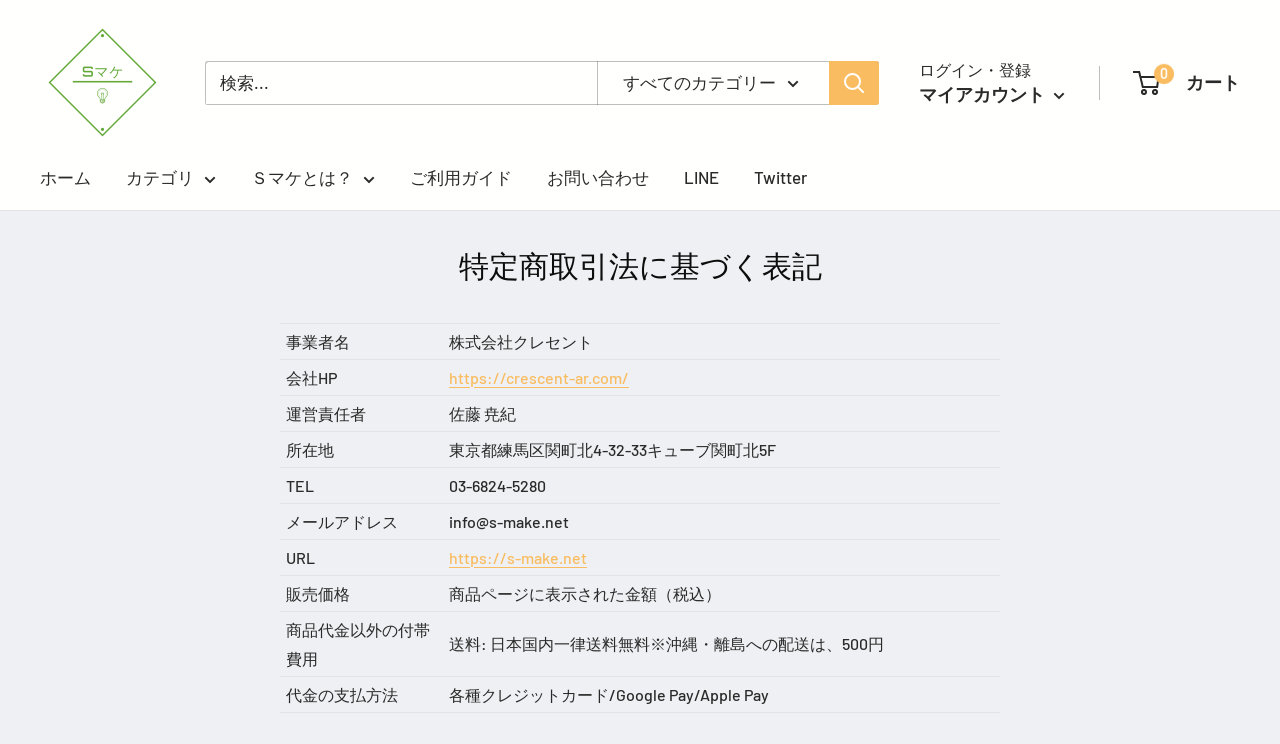

--- FILE ---
content_type: text/javascript
request_url: https://s-make.net/cdn/shop/t/2/assets/custom.js?v=90373254691674712701623994138
body_size: -551
content:
//# sourceMappingURL=/cdn/shop/t/2/assets/custom.js.map?v=90373254691674712701623994138
